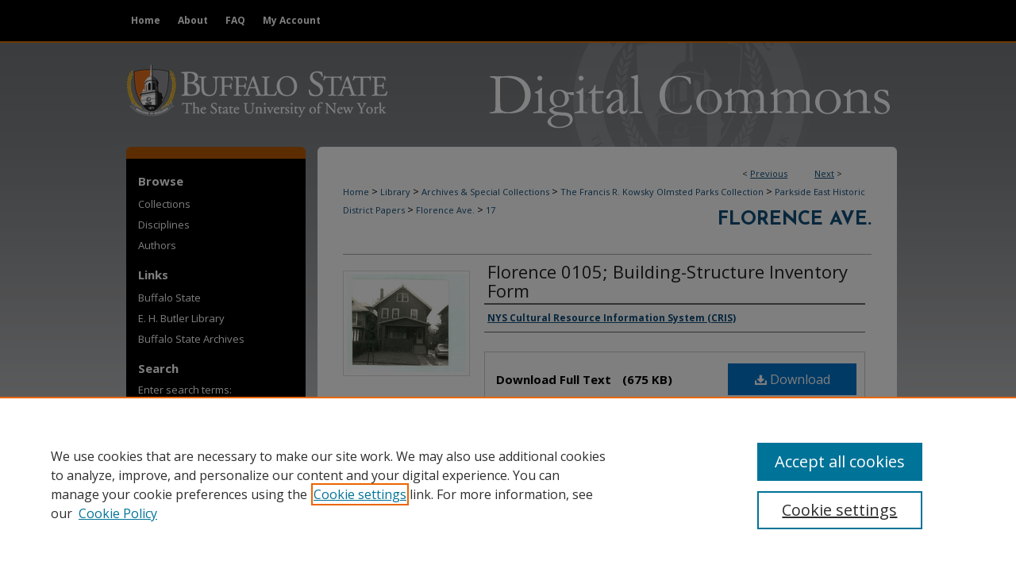

--- FILE ---
content_type: text/css
request_url: https://digitalcommons.buffalostate.edu/ir-local.css
body_size: 3352
content:
/* -----------------------------------------------
bepress IR local stylesheet.
Author:   Jami Wardlow
Version: Nov 2022
PLEASE SAVE THIS FILE LOCALLY!
----------------------------------------------- */

/* ---------------- Meta Elements ---------------- */

@import url('https://fonts.googleapis.com/css2?family=Josefin+Sans:wght@700&family=Open+Sans:wght@400;700&display=swap');

	/* --- Meta styles and background --- */

body {
	font: normal 13px/1.5 'Open Sans', sans-serif;  /* should be medium except when fitting into a fixed container */
	background: #e8e8e8 url(assets/md5images/13733c475eadc76f68a292f6dae13707.gif) repeat-x left top;
}

#buffalostate { background: url(assets/md5images/613c36bd9c0f8007c0ae6298d1bfcefb.gif) repeat-x left bottom; }

/* ---------------- Header ---------------- */

#buffalostate #header {
	position: relative;  /* needed for logo positioning */
	height: auto !important; /* !important overrides mbl styling */
}

#buffalostate #banner_image {
	display: block; /* removes descender of inline element */
	width: 980px; /* not necessary if image is sized correctly */
	height: auto !important;  /* avoids warping improperly sized header image / SUP-19994 */
}

	/* --- Logo --- */

#buffalostate #logo_image {
	position: absolute !important; /* !important overrides mbl styling */
	top: 0;
	left: 0;
	width: 34.6938775510204% !important;  /* 340 / 980 */
	height: auto !important; /* !important avoids DC assigning incorrect height to logo image */
}

#buffalostate #header a#banner_link:focus img,
#buffalostate #header a#logo_link:focus img {
    outline: 2px dotted #104e7b;
}

/* ---------------- Navigation ---------------- */

#buffalostate #navigation,
#buffalostate #navigation #tabs {
	height: 52px;
	/*overflow: hidden; have seen issues with tabs extending below nav container */
	white-space: nowrap;
}

#buffalostate #navigation #tabs,
#buffalostate #navigation #tabs ul,
#buffalostate #navigation #tabs ul li {
	padding: 0;
	margin: 0;
}

#buffalostate #navigation #tabs,
#buffalostate #navigation #tabs ul {
	display: flex;
	justify-content: flex-start;
	width: 100%;
}

#buffalostate #navigation #tabs a {
	font: bold 12px 'Open Sans', sans-serif;
	display: block;
	/*width: auto !important; fixes "my account" not fitting in container on page load (does it tho?)*/
	height: 52px;
	line-height: 52px;
	color: #fff;
	background-color: transparent;
	padding: 0 11px;
	margin: 0;
	border: 0;
}

#buffalostate #navigation #tabs a:hover,
#buffalostate #navigation #tabs a:active,
#buffalostate #navigation #tabs a:focus {
	text-decoration: underline;
}

#buffalostate #navigation #tabs #tabone a { padding-left: 15px; } /* switch for right-aligned nav tabs */

/* ---------------- Sidebar ---------------- */

#buffalostate #sidebar {
	width: 226px;
	background-color: #000;
	margin-right: 15px;
	border-top: 15px solid #ba5a03;
	border-radius: 6px;
	padding-top: 18px;
	margin-bottom: 25px;
}

#buffalostate #sidebar h2 {
	font: bold 15px 'Open Sans', sans-serif;
	color: #fff;
	background: transparent;
	padding: 0;
	margin: 0;
	border: none;
}

#buffalostate #sidebar a {
	font: normal 13px 'Open Sans', sans-serif;
	color: #fff;
	text-decoration: none;
}

#buffalostate #sidebar a:hover,
#buffalostate #sidebar a:active,
#buffalostate #sidebar a:focus {
	background: transparent;
	text-decoration: underline;
}

#buffalostate #sidebar #sidebar-search label {
	font: normal 13px 'Open Sans', sans-serif;
	color: #fff;
}

#buffalostate #sidebar #sidebar-search {
	margin-top: 8px;
	padding-left: 15px;
}

#buffalostate #sidebar #sidebar-search span.border { background: transparent; }

.searchbutton { cursor: pointer; } /* best practice, should move to ir-layout.css */

/* ---------------- Main Content ---------------- */

#buffalostate #wrapper {
	margin-bottom: 25px;
	background: transparent;
}

#buffalostate #content { /* calculates 100% viewport height - (total heights of header, navigation and footer) */
	min-height: calc(100vh - 266px);
	border-radius: 6px;
}
	/* --- Breadcrumbs --- */

#buffalostate #main.text div.crumbs a:link,
#buffalostate #main.text div.crumbs a:visited {
	text-decoration: none;
	color: #104e7b;
}

#buffalostate #main.text div.crumbs a:hover,
#buffalostate #main.text div.crumbs a:active,
#buffalostate #main.text div.crumbs a:focus {
	text-decoration: underline;
	color: #000;
}

#buffalostate #dcn-home > #homepage-intro { margin: 15px 0; }

 /* (is this even a thing anymore?) adds space under full-width main-content image 
#buffalostate #home-page-banner { margin-bottom: 16px; }*/

	/* --- Headers --- */

#buffalostate #dcn-home > h2 {
	font: bold 30px 'Josefin Sans', sans-serif;
	margin-top: 20px;
}

h3 {
	margin: 0;
	text-decoration: underline;
}

/* FF, IE, Chrome take parent element's color as text-decoration-color (black, usually) */
#dcn-home #cover-browse h3 { color: #104e7b; }

#buffalostate #dcn-home #cover-browse h3 a {
	font: 400 17px/1.6 'Open Sans', sans-serif;
	text-decoration: none;
}

#buffalostate #dcn-home #cover-browse h3 a:hover,
#buffalostate #dcn-home #cover-browse h3 a:focus,
#buffalostate #dcn-home #cover-browse h3 a:active {
	text-decoration: underline;
}

/* --- front page buttons  ---*/

#buffalostate #cover-browse #browse-by-buttons {
    display: flex;
    flex-flow: row wrap;
    justify-content: space-between;
}

#buffalostate #cover-browse #browse-by-buttons .browse-container .browse-link h3 {
    text-decoration: none;
    background-image: none;
	margin: 10px 5px 0;
}

#buffalostate #cover-browse #browse-by-buttons .browse-container {
    margin: 6px 0;
}

#buffalostate #cover-browse #browse-by-buttons .browse-link {
	background-color: #e37700;
	width: 138px;
	height: 138px;
	border-radius: 10px;
	border: 5px solid #fff; /* invisible default border to keep alignment */
	text-align: center;
	display: flex;
	flex-flow: column nowrap;
	justify-content: center;
}

/* Button icon settings */
#buffalostate #cover-browse #browse-by-buttons .browse-link span {
  font-size: 46px; /* size of font icon */
  color: #fff;
}

/* Button text settings */
#buffalostate #cover-browse #browse-by-buttons .browse-link h3 {
  font: bold 14px/1.4 'Open Sans', sans-serif;
  text-align: center;
  color: #000;
  padding-left: 0px;
  margin-top: 10px;
}

/* Hover/focus behavior for button outline */
#buffalostate #cover-browse #browse-by-buttons a:hover > .browse-link,
#buffalostate #cover-browse #browse-by-buttons a:focus > .browse-link,
#buffalostate #cover-browse #browse-by-buttons a:active > .browse-link {
	background-color: #664778;
}

#buffalostate #cover-browse #browse-by-buttons a {
  text-decoration: none;
}

#buffalostate #cover-browse #browse-by-buttons a:hover > .browse-link h3,
#buffalostate #cover-browse #browse-by-buttons a:focus > .browse-link h3,
#buffalostate #cover-browse #browse-by-buttons a:active > .browse-link h3 {
	color: #fff;
}

	/* --- Links --- */

#buffalostate #main.text a:link,
#buffalostate #main.text a:visited {
	color: #104e7b; /* declared for #network-icon text */
}

#buffalostate #main.text a:hover,
#buffalostate #main.text a:active,
#buffalostate #main.text a:focus {
	color: #000;
	text-decoration: underline;
}

	/* PotD / Top DL widgets */

#buffalostate #dcn-home .box.aag h2,
#buffalostate #dcn-home .box.potd h2 {
	font: bold 24px 'Josefin Sans', sans-serif;
	width: 267px;
	border-bottom: 1px solid #d7d7d7;
	margin: 0;
}

#buffalostate #main.text .box a:link,
#buffalostate #main.text .box a:visited {
	background: none;
	font: bold 12px 'Open Sans', sans-serif;
	text-decoration: none;
	border-bottom: 1px solid #d7d7d7;
}

#buffalostate #main.text .box a:hover,
#buffalostate #main.text .box a:active,
#buffalostate #main.text .box a:focus {
	text-decoration: underline;
}

	/* article-level text // default values 12px/13px */

#alpha .element p, #custom-fields .element p { font-size: 12px; }

#alpha .element h4, #custom-fields .element h4 { font-size: 13px; }

/* ---------------- Footer ---------------- */

#buffalostate #footer,
#buffalostate #bepress a {
	height: 81px;
	background-color: #000;
}

#bepress a:focus { outline: 2px dotted #104e7b; }

#buffalostate #footer p,
#buffalostate #footer p a {
	font: normal 12px/2 'Open Sans', sans-serif;
	color: #fff;
	text-decoration: none;
}

/* #buffalostate #footer p:first-of-type { padding-top: ##px; } */

#buffalostate #footer p a:hover,
#buffalostate #footer p a:active,
#buffalostate #footer p a:focus {
	text-decoration: underline;
}

/* ---------------- Miscellaneous fixes ---------------- */

	/* --- Advanced Search --- */

.legacy #buffalostate #wrapper {
	background-image: none;
	margin-bottom: 0;
}

	/* Remove gap under search pages for full-width footers */

.legacy #buffalostate #wrapper:after { content: none; }

.legacy #buffalostate #content { margin-bottom: 25px; }

	/* --- Browse Authors accessibility fix (CSFR-2684) --- */

#buffalostate #main.text .authorbrowser p.letters a:hover,
#buffalostate #main.text .authorbrowser p.letters a:focus {
   background: url(/assets/azMe.jpg) bottom center no-repeat;
   color: #fff;
}

#buffalostate #wrapper .text #myaccount thead tr th {
	color: #000;
}

/* ---------------- Mobile ---------------- */

.mbl #buffalostate #header,
.mbl #buffalostate #header a#banner_link img,
.mbl #buffalostate #navigation {
	width: 100% !important;
}

.mbl #buffalostate #header #logo_image {
	position: absolute !important; /* !important overrides mbl styling */
	top: 0;
	left: 0;
	width: 34.6938775510204% !important;  /* 340 / 980 */
	height: auto !important; /* !important avoids DC assigning incorrect height to logo image */
}

	/* fixes invisible space above header */

header#mobile-nav { 
    font-size: 0;
    line-height: 0;
}

	/* fixes bullet underline for Browse Research and Scholarship links */

.mbl #main #cover-browse h3 { text-decoration: none; }

	/* stacks headings and spans in .box */

.mbl #buffalostate #dcn-home .box.aag h2,
.mbl #buffalostate #dcn-home .box.potd h2 {
	width: 100%;
}
	
.mbl #dcn-home .box.aag span,
.mbl #dcn-home .box.potd span {
    display: block;
}

	/* homepage buttons */

.mbl #buffalostate #cover-browse #browse-by-buttons h3:before {
    content: none;
}

.mbl #buffalostate #cover-browse #browse-by-buttons {
    margin-top: 0px;
}

.mbl #buffalostate #cover-browse #browse-by-buttons * {
    padding: 0px !important;
    text-indent: 0px !important;
}

.mbl #buffalostate #cover-browse #browse-by-buttons img {
    max-width: 45px !important;
    padding-top: 5px;
}

.mbl  #buffalostate #cover-browse #browse-by-buttons .browse-link h3 {
    font-size: 14px !important;
    background-image: none;
    margin-top: 0 !important;
}

@media only screen and (max-width: 767px) {

  #buffalostate #cover-browse #browse-by-buttons {
    padding-left: 16px;
    margin-left: -10px;
   }

  #buffalostate #cover-browse #browse-by-buttons .browse-container {
    width: 50%;
   }

  #buffalostate #cover-browse #browse-by-buttons .browse-link {
    padding: 4px;
   }

  #buffalostate #cover-browse #browse-by-buttons .browse-link h3:before {
  	content: none;
   }

  #buffalostate #cover-browse #browse-by-buttons .browse-link i {
    background-image: none;
   }

  #buffalostate #cover-browse #browse-by-buttons .browse-link img {
  	max-width: 45px;
  	align-self: center;
   }
}
